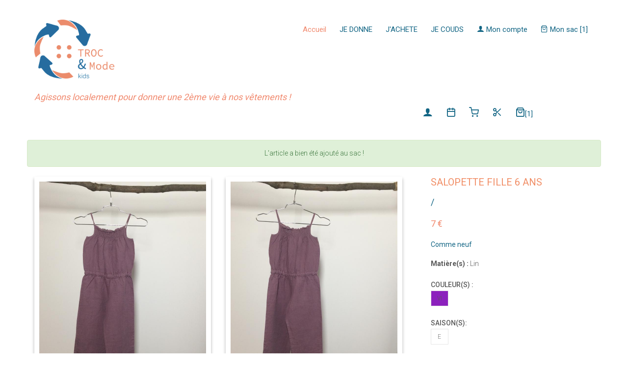

--- FILE ---
content_type: text/html; charset=UTF-8
request_url: https://www.trocmodekids.fr/mon_sac/ajouter_un_article/2548
body_size: 5937
content:
<!DOCTYPE html>
<html lang="fr">

    <head>

        <!-- Global site tag (gtag.js) - Google Analytics -->
        <script async src="https://www.googletagmanager.com/gtag/js?id=UA-149511150-1"></script>
        <script>
        window.dataLayer = window.dataLayer || [];
        function gtag(){dataLayer.push(arguments);}
        gtag('js', new Date());

        gtag('config', 'UA-149511150-1');
        </script>

        <meta charset="utf-8">
        <meta name="viewport" content="width=device-width, initial-scale=1, shrink-to-fit=no">
        <meta name="description" content="Salopette Fille 6 ans de le marque / - FI06AESP0001">
        <meta name="author" content="Troc Mode kids">
        <meta name="p:domain_verify" content="11de516d760083beb6270ac10f508f2e"/>  
        <title>Salopette Fille 6 ans - reference FI06AESP0001</title>

        <!-- Bootstrap core CSS -->
        
        <!-- Custom fonts for this template -->
                        
        <!-- Plugin CSS -->
        
        <!-- Custom styles for this template -->
        <!-- <link href="css/freelancer.min.css" rel="stylesheet"> -->
        
        <!-- Add icon library -->
        <link rel="stylesheet" href="https://cdnjs.cloudflare.com/ajax/libs/font-awesome/4.7.0/css/font-awesome.min.css">

         <!-- Multiple Select Picker Script -->

        
          <!-- Facebook and Twitter integration -->

        <meta property="og:title" content="Ressourcerie textile 0-14 ans : une 2ème vie pour les vêtements d'enfants"/>

        <meta property="og:image" content="https://www.trocmodekids.fr/images/Logo_troc_mode_kids.png"/>

        <meta property="og:url" content="https://www.trocmodekids.fr"/>

        <meta property="og:site_name" content="Troc Mod Kids"/>

        <meta property="og:description" content="Association dont l'objectif est de promouvoir l'économie circulaire et le recyclage local des vêtements d'enfants : collecte, revente, upcycling, ateliers couture"/>

        <meta name="twitter:title" content="Ressourcerie textile 0-14ans : une 2ème vie pour les vêtements d'enfants" />

        <meta name="twitter:image" content="https://www.trocmodekids.fr/images/Logo_troc_mode_kids.png" />

        <meta name="twitter:url" content="https://www.trocmodekids.fr" />


        <link href="https://fonts.googleapis.com/css?family=Roboto:100,300,400,500,700" rel="stylesheet">
        
        <!-- Animate.css -->
        <link rel="stylesheet" href="/css/animate.css">
        <!-- Icomoon Icon Fonts-->
        <link rel="stylesheet" href="/css/icomoon.css">
        <!-- Bootstrap  -->
        <link rel="stylesheet" href="/css/bootstrap.css">

        <!-- Magnific Popup -->
        <link rel="stylesheet" href="/css/magnific-popup.css">

        <!-- Flexslider  -->
        <link rel="stylesheet" href="/css/flexslider.css">

        <!-- Owl Carousel -->
        <link rel="stylesheet" href="/css/owl.carousel.min.css">
        <link rel="stylesheet" href="/css/owl.theme.default.min.css">
        
        <!-- Date Picker -->
        <link rel="stylesheet" href="/css/bootstrap-datepicker.css">
        <!-- Flaticons  -->
        <link rel="stylesheet" href="/fonts/flaticon/font/flaticon.css">

        <!-- Theme style  -->
        <link rel="stylesheet" href="/css/style.css">

        <!-- Modernizr JS -->
        <script src="/js/modernizr-2.6.2.min.js"></script>
        <!-- FOR IE9 below -->
        <!--[if lt IE 9]>
        <script src="js/respond.min.js"></script>
        <![endif]-->


             </head>

    <body>

    

    
	<div id="page">

    
    <!-- Navigation -->
		<nav class="colorlib-nav" role="navigation">
			<div class="top-menu">
				<div class="container">
					<div class="row row-pb-sm">
						<div class="col-md-2 col-sm-2 col-xs-6">
							<div id="colorlib-logo"><a href="/"><img class="img-responsive" src="/images/Logo_troc_mode_kids.png" alt="Troc Mode kids"></a></div>
						</div>
						<div class="col-md-10 col-sm-10 col-xs-6 text-right menu-1">
							<ul>
								<li class="active"><a href="/">Accueil</a></li>
								<li><a href="/jedonne">JE DONNE</a></li>
								<li class="has-dropdown">
									<a href="/article/jachete">J'ACHETE</a>
									<ul class="dropdown">
										<li><a href="/article/jachete">Vêtements d'occasion</a></li>
										<li><a href="/creations/jachete">Créations upcyclées</a></li>
																				<li><a href="/adhesion">Adhésion</a></li>
									</ul>
								</li>
								<li><a href="/jeparticipe">JE COUDS</a></li>
								<li>
																		<a href="/login"><i class="icon-user"></i> Mon compte</a>
																	</li>
								<li>
																	</li>
																<li><a href="/mon_sac"><i class="icon-shopping-bag"></i> Mon sac [1]</a></li>
																															</ul>
						</div>
					</div>
					<div class="row">
						<div class="col-md-8">
						<h4 class="orange"><i>Agissons localement pour donner une 2ème vie à nos vêtements !</i></h4>
						</div>
						<div class="col-md-4">
															<ul class="colorlib-social-icons" style="margin-top:0px;">
									
																								
								<li>
																		<a href="/login"><i class="icon-user"></i></a>
																	</li>
								<li>
									<a href="/jedonne"><i class="icon-calendar2"></i></a>
								</li>
								<li>
									<a href="/article/jachete"><i class="icon-shopping-cart"></i></a>
								</li>
								<li>
									<a href="/jeparticipe"><i class="icon-scissors2"></i></a>
								</li>

								<li><a href="/mon_sac"><i class="icon-shopping-bag"></i>[1]</a></li>

								</ul>
													</div>
					</div>
				</div>
			</div>
		</nav>

		<div class="container">
			<div class="row text-center">
										<div class="alert alert-success">
					L&#039;article a bien été ajouté au sac !
				</div>
									</div>
			<div class="row text-center">
						</div>
		</div>

    
    
<!-- Créations -->
	<div class="colorlib-shop">
		<div class="container">
			<div class="row row-pb-sm">
				<div class="col-md-12">
					<div class="product-detail-wrap">
						<div class="row">
							<div class="col-md-4 col-sm-6 col-xs-12">
								<div class="product-entry">
																																							<div class="inline"><img style="width:100%; height:auto;" class="" id="myImg1" src="https://www.trocmodekids.fr/media/cache/medium/images/articles/recto/5e3468bacf606_IMG_6902.JPG" alt="Salopette Fille 6 ans"></div>
																		</div>
							</div>
							<div class="col-md-4 col-sm-6 col-xs-12">
								<div class="product-entry">
																																							<div class="inline"><img style="width:100%; height:auto;" class="" id="myImg2" src="https://www.trocmodekids.fr/media/cache/medium/images/articles/verso/5e3468bad52b7_IMG_6903.JPG" alt="Salopette Fille 6 ans"></div>
																		</div>
							</div>
							<div class="col-md-4 col-sm-6 col-xs-12">
								<div class="desc">
									<h3 style="color:#f18e66">Salopette Fille 6 ans</h3>
									<h4>/</h4>
																			<p class="price">
																																																																																							<span class="sale">7 €</span>
																			</p>
									
										<h5>Comme neuf</h5>
																				<div>
										<p>
											<b>Matière(s) :</b> 
																							Lin
																																	</p>
										</div>
										<div class="color-wrap">
											<p class="color-desc">
												Couleur(s) : 
																								<p class="couleur couleur-11">VI</p>
																							</p>
										</div>
										<div class="size-wrap">
											<p class="size-desc">
												Saison(s): 
																								<p class="saison">E</p>
																							</p>
										</div>
																				<div>
										<h4> Disponibilité à la boutique  :</h4>
																				<p>déjà vendu</p>
																					
										</div>
										
										<div class="row row-pb-sm">
											<div class="col-md-4">
										</div>
									</div>
									<div class="row">
									                                        	
																																																																																							<div class="col-md-6"><a href="/mon_sac/ajouter_un_article/2548" class="btn btn-primary btn-addtocart"><i class="icon-shopping-bag"></i> Ajouter au sac</a></div>
																					                                	</div>
									<div class="row">
										<div class="col-md-8"><input type="button" value="Continuer ma sélection *" class="btn btn-primary btn-outline" onclick="history.back(-1)"></div>
																				<div class="col-md-4"><a href="/mon_sac" class="btn btn-primary btn btn-primary btn-outline">Voir mon sac</a></div>
                                	</div>
									<div class="row">
										<p class="col-md-12">* Si vous venez de mettre l'article dans votre sac, cliquez 2 fois pour continuer votre sélection.</p>
                                	</div>
								</div>
							</div>
						</div>
					</div>
									</div>
			</div>
		</div>
	</div>
<!-- Produit similaire -->
		<div class="colorlib-shop">
			<div class="container">
				<div class="row">
					<div class="col-md-6 col-md-offset-3 text-center colorlib-heading">
						<h2><span>Vous aimerez aussi</span></h2>
					</div>
				</div>
                <div class="row">
										  					       					         						  <div class="col-md-3 col-sm-6 col-xs-6 text-center">
       						     <div class="product-entry">
            					                   					     	<div class="product-img" style="background-image: url('https://www.trocmodekids.fr/media/cache/thumb/images/articles/recto/6973515c1cca5_IMG_E1833.JPG');">
               						 	                   			    	 		<div class="cart">
                            					<p>
                               					 <span class="addtocart">
                                  				  <a href="/mon_sac/ajouter_un_article/43178"><i class="icon-shopping-bag"></i></a>
                               		 			</span> 
                              		 			<span>
                                   				 <a href="/article/43178"><i class="icon-eye"></i></a>
                               					 </span>
                          			 			</p>
                       				 		</div>
                  			  				</div> 
               							 <div class="desc">
                  							  <h3 class="orange">Veste /</h3>
                   							 <h3 class="price">Fille 6 ans<span>9 €</span></h3>
               							 </div>
          						 </div>
       						</div>
   										  					       					         						  <div class="col-md-3 col-sm-6 col-xs-6 text-center">
       						     <div class="product-entry">
            					                   					     	<div class="product-img" style="background-image: url('https://www.trocmodekids.fr/media/cache/thumb/images/articles/recto/69734a7576dce_IMG_E1820.JPG');">
               						 	                   			    	 		<div class="cart">
                            					<p>
                               					 <span class="addtocart">
                                  				  <a href="/mon_sac/ajouter_un_article/43164"><i class="icon-shopping-bag"></i></a>
                               		 			</span> 
                              		 			<span>
                                   				 <a href="/article/43164"><i class="icon-eye"></i></a>
                               					 </span>
                          			 			</p>
                       				 		</div>
                  			  				</div> 
               							 <div class="desc">
                  							  <h3 class="orange">TShirt KIABI</h3>
                   							 <h3 class="price">Fille 6 ans<span>4 €</span></h3>
               							 </div>
          						 </div>
       						</div>
   										  					       					         						  <div class="col-md-3 col-sm-6 col-xs-6 text-center">
       						     <div class="product-entry">
            					                   					     	<div class="product-img" style="background-image: url('https://www.trocmodekids.fr/media/cache/thumb/images/articles/recto/69734a24ec2eb_IMG_E1817.JPG');">
               						 	                   			    	 		<div class="cart">
                            					<p>
                               					 <span class="addtocart">
                                  				  <a href="/mon_sac/ajouter_un_article/43163"><i class="icon-shopping-bag"></i></a>
                               		 			</span> 
                              		 			<span>
                                   				 <a href="/article/43163"><i class="icon-eye"></i></a>
                               					 </span>
                          			 			</p>
                       				 		</div>
                  			  				</div> 
               							 <div class="desc">
                  							  <h3 class="orange">TShirt KIABI</h3>
                   							 <h3 class="price">Fille 6 ans<span>4 €</span></h3>
               							 </div>
          						 </div>
       						</div>
   										  					       					         						  <div class="col-md-3 col-sm-6 col-xs-6 text-center">
       						     <div class="product-entry">
            					                   					     	<div class="product-img" style="background-image: url('https://www.trocmodekids.fr/media/cache/thumb/images/articles/recto/697348e8b9b56_IMG_E1810.JPG');">
               						 	                   			    	 		<div class="cart">
                            					<p>
                               					 <span class="addtocart">
                                  				  <a href="/mon_sac/ajouter_un_article/43161"><i class="icon-shopping-bag"></i></a>
                               		 			</span> 
                              		 			<span>
                                   				 <a href="/article/43161"><i class="icon-eye"></i></a>
                               					 </span>
                          			 			</p>
                       				 		</div>
                  			  				</div> 
               							 <div class="desc">
                  							  <h3 class="orange">Corsaire DECATHLON</h3>
                   							 <h3 class="price">Fille 6 ans<span>5 €</span></h3>
               							 </div>
          						 </div>
       						</div>
   										
									</div>
			</div>
		</div>

<!-- The Modal -->
<div id="myModal" class="modal">

  <!-- The Close Button -->
  <span class="close">&times;</span>

  <!-- Modal Content (The Image) -->
  <img class="modal-content" id="img01">

  <!-- Modal Caption (Image Text) -->
  <div id="caption"></div>
</div>

<!-- Modal add to cart -->
    <!-- End modal add to cart -->


    
    
<!-- footer -->
		<footer id="colorlib-footer" role="contentinfo">
			<div class="container">
				<div class="row row-pb-md">
					<div class="col-md-3 colorlib-widget">
						<h4>A propos</h4>
						<p>Nous sommes une association dont l'objectif est de promouvoir l'économie circulaire et le réemploi local des vêtements d'enfants.</p>
						<p>
							<ul class="colorlib-social-icons">
								<!-- <li><a href="#"><i class="icon-twitter"></i></a></li> -->
								<li><a href="https://www.facebook.com/TrocModeKids/" target="_blank"><i class="icon-facebook"></i></a></li>
								<!-- <li><a href="#"><i class="icon-linkedin"></i></a></li> -->
								<li><a href="https://www.instagram.com/troc_mode_kids/?hl=fr" target="_blank"><i class="icon-instagram"></i></a></li>
								<li><a href="https://www.youtube.com/channel/UCCcb1EGXBFPD1DmXOnh04Gg" target="_blank"><i class="icon-youtube"></i></a></li>
								<li><a href="https://twitter.com/lenoir_aude?lang=en" target="_blank"><i class="icon-twitter"></i></a></li>

							</ul>
						</p>
					</div>
					<div class="col-md-3 colorlib-widget">
						<h4>Informations</h4>
						<p>
							<ul class="colorlib-footer-links">
								<li><a href="/mentions_legales">Mentions légales</a></li>
								<li><a href="/images/CGUV_TROC_MODE.pdf" target="_blank">CGUV</a></li>
								<li><a href="/concept">Concept</a></li>
								<li><a href="/boutons">Boutons</a></li>
								<li><a href="/adhesion">Adhésion</a></li>
								<li><a href="/tarifs">Tarifs</a></li>
								<li><a href="/livraison">Livraison & Retour</a></li>
								<li><a href="/boutique">La Boutique</a></li>
								<li><a href="/equipe">Equipe / On parle de nous</a></li>
								<li><a href="/merci">Merci</a></li>
							</ul>
						</p>
					</div>
					<div class="col-md-3 colorlib-widget">
						<h4>Menu</h4>
						<p>
							<ul class="colorlib-footer-links">
								<li><a href="/jedonne">JE DONNE</a></li>
								<li><a href="/article/jachete">J'ACHETE</a></li>
								<li><a href="/jeparticipe">JE COUDS</a></li>
																<li><a href="/login">JE M'IDENTIFIE</a></li>
															</ul>
						</p>
					</div>

					<div class="col-md-3">
						<h4>Contact</h4>
						<ul class="colorlib-footer-links">
							<li><a href="#"> 5, rue de substantion <br> 34000 MONTPELLIER</a></li>
							<li><a href="#">Tram BEAUX ARTS</li>
							<li><a href="tel://0950111675">09 50 11 16 75</a></li>
							<li><a target="_blank" href="mailto:marie-aude@trocmodekids.fr">marie-aude@trocmodekids.fr</a></li>
						</ul>
						<br>
						<h4>Horaires Boutique</h4>
																		<ul class="colorlib-footer-links">
							<li class="white">Mardi au Samedi   : <br>10H à 12H30 / 13H30 à 18H45</li>
							<li class="white">Horaires différents les jours fériés et pendant les vacances scolaires : <br><a target="_blank" href="https://www.google.com/search?client=firefox-b-d&sca_esv=827bd599c16e32c5&sxsrf=AE3TifOM3pA_uMde1L1Vipl89iMzG4VT1w:1760376992550&q=Troc%26Mode+kids&si=AMgyJEs9DArPE9xmb5yVYVjpG4jqWDEKSIpCRSjmm88XZWnGNe06tXBnWkzPyMKGZaiBzKRJnplCh1MRljattAa8Zvs91BPQF9tk75tJk7VsjTSudQSdqfY20nTpu-HsR8IWoPdDauLb&sa=X&ved=2ahUKEwjlgb-q26GQAxWy3QIHHSP2EXcQ_coHegQINxAB&biw=1391&bih=788&dpr=2&dlnr=1&sei=pjjtaNbTOYevi-gPwJWysAo"</a> => Vérifier sur google</li>
																											</ul>
					</div>
				</div>
			</div>
			<div class="copy">
				<div class="row">
					<div class="col-md-12 text-center">
						<p>
							
							<span class="block"><!-- Link back to Colorlib can't be removed. Template is licensed under CC BY 3.0. -->
Copyright &copy;<script>document.write(new Date().getFullYear());</script> All rights reserved | This template is made with <i class="icon-heart2" aria-hidden="true"></i> by <a href="https://colorlib.com" target="_blank">Colorlib</a>
<!-- Link back to Colorlib can't be removed. Template is licensed under CC BY 3.0. --></span> 
						</p>
					</div>
				</div>
			</div>
		</footer>


    </div>

	<div class="gototop js-top">
		<a href="#" class="js-gotop"><i class="icon-arrow-up2"></i></a>
	</div>

    <!-- jQuery -->
	<script src="/js/jquery.min.js"></script>
	<!-- jQuery Easing -->
	<script src="/js/jquery.easing.1.3.js"></script>
	<!-- Bootstrap -->
	<script src="/js/bootstrap.min.js"></script>
	<!-- Waypoints -->
	<script src="/js/jquery.waypoints.min.js"></script>
	<!-- Flexslider -->
	<script src="/js/jquery.flexslider-min.js"></script>
	<!-- Owl carousel -->
	<script src="/js/owl.carousel.min.js"></script>
	<!-- Magnific Popup -->
	<script src="/js/jquery.magnific-popup.min.js"></script>
	<script src="/js/magnific-popup-options.js"></script>
	<!-- Date Picker -->
	<script src="/js/bootstrap-datepicker.js"></script>
	<!-- Stellar Parallax -->
	<script src="/js/jquery.stellar.min.js"></script>
	<!-- Main -->
	<script src="/js/main.js"></script>

        
    <!-- Scroll to Top Button (Only visible on small and extra-small screen sizes) -->
    
    <!-- Bootstrap core JavaScript -->
        
    <!-- Plugin JavaScript -->
        
    <!-- Contact Form JavaScript -->
    <script src="/js/jqBootstrapValidation.js"></script>
    <script src="/js/contact_me.js"></script>
    
    
    <!-- Anchor Script -->
    <script>
    var shiftWindow = function () { scrollBy(0, -135) };
    window.addEventListener("hashchange", shiftWindow);
    function load() { if (window.location.hash) shiftWindow(); }
    </script>


    

<script>
// Get the modal
var modal = document.getElementById("myModal");

// Get the image and insert it inside the modal - use its "alt" text as a caption
var img1 = document.getElementById("myImg1");
var img2 = document.getElementById("myImg2");
var modalImg = document.getElementById("img01");
var captionText = document.getElementById("caption");
img1.onclick = function(){
  modal.style.display = "block";
  modalImg.src = this.src;
  captionText.innerHTML = this.alt;
}
img2.onclick = function(){
  modal.style.display = "block";
  modalImg.src = this.src;
  captionText.innerHTML = this.alt;
}

// Get the <span> element that closes the modal
var span = document.getElementsByClassName("close")[0];

// When the user clicks on <span> (x), close the modal
span.onclick = function() { 
  modal.style.display = "none";
}
</script>
            

    </body>
</html>